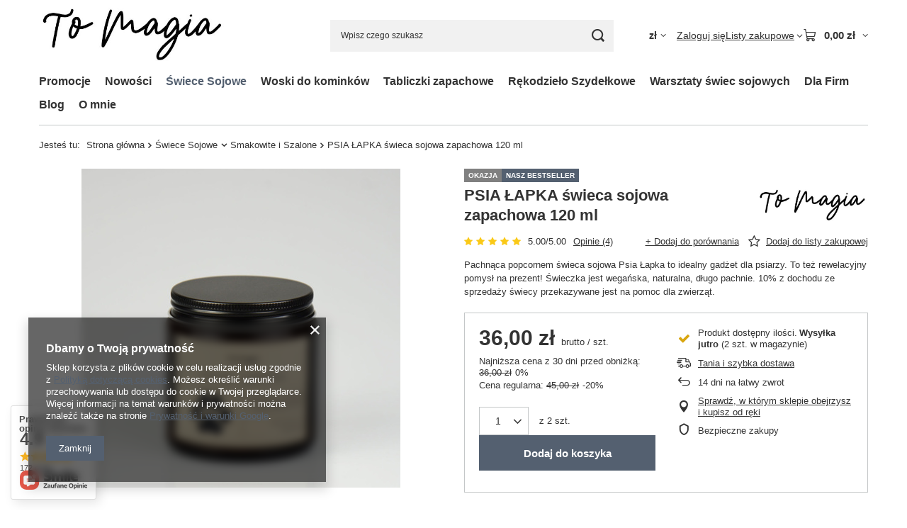

--- FILE ---
content_type: text/html; charset=utf-8
request_url: https://www.tomagia.pl/ajax/projector.php?action=get&product=101&size=uniw&get=sizeprices,sizeavailability,sizedelivery
body_size: 541
content:
{"sizeprices":{"value":"36.00","price_formatted":"36,00 z\u0142","price_net":"29.27","price_net_formatted":"29,27 z\u0142","yousave_percent":"20","omnibus_price":"36.00","omnibus_price_formatted":"36,00 z\u0142","omnibus_yousave":"0","omnibus_yousave_formatted":"0,00 z\u0142","omnibus_price_net":"29.27","omnibus_price_net_formatted":"29,27 z\u0142","omnibus_yousave_net":"0","omnibus_yousave_net_formatted":"0,00 z\u0142","omnibus_yousave_percent":"0","omnibus_price_is_higher_than_selling_price":"false","normalprice":"45.00","normalprice_net":"36.59","normalprice_formatted":"45,00 z\u0142","normalprice_net_formatted":"36,59 z\u0142","vat":"23","yousave":"9.00","maxprice":"45.00","yousave_formatted":"9,00 z\u0142","maxprice_formatted":"45,00 z\u0142","last_price_change_date":"2025-10-13","yousave_net":"7.32","maxprice_net":"36.59","yousave_net_formatted":"7,32 z\u0142","maxprice_net_formatted":"36,59 z\u0142","worth":"36.00","worth_net":"29.27","worth_formatted":"36,00 z\u0142","worth_net_formatted":"29,27 z\u0142","max_diff_gross":"9","max_diff_gross_formatted":"9,00 z\u0142","max_diff_percent":"20","max_diff_net":"7.32","max_diff_net_formatted":"7,32 z\u0142","basket_enable":"y","special_offer":"false","rebate_code_active":"n","priceformula_error":"false"},"sizeavailability":{"delivery_days":"1","delivery_date":"2026-01-20","days":"1","sum":"2","visible":"y","status_description":"Produkt dost\u0119pny ilo\u015bci","status_gfx":"\/data\/lang\/pol\/available_graph\/graph_1_1.png","status":"enable","minimum_stock_of_product":"2","shipping_time":{"days":"1","working_days":"1","hours":"0","minutes":"0","time":"2026-01-20 12:00","week_day":"2","week_amount":"0","today":"false"},"delay_time":{"days":"2","hours":"0","minutes":"0","time":"2026-01-21 00:00:41","week_day":"3","week_amount":"0","unknown_delivery_time":"false"}},"sizedelivery":{"undefined":"false","shipping":"16.00","shipping_formatted":"16,00 z\u0142","limitfree":"0.00","limitfree_formatted":"0,00 z\u0142","shipping_change":"16.00","shipping_change_formatted":"16,00 z\u0142","change_type":"up"}}